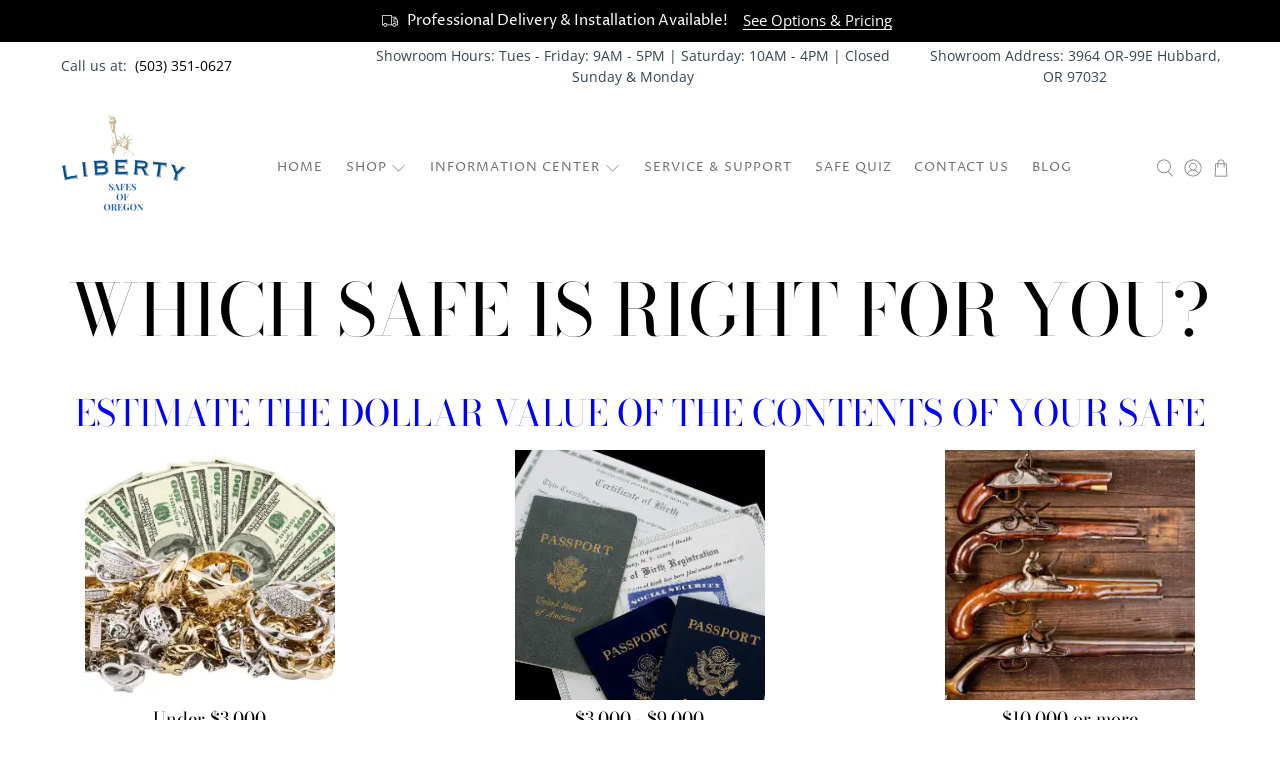

--- FILE ---
content_type: text/css
request_url: https://cdn.getshogun.com/5ff337ec6e069a0003b0516c.css
body_size: 4303
content:
.shogun-heading-component h1,
.shogun-heading-component h2,
.shogun-heading-component h3,
.shogun-heading-component h4,
.shogun-heading-component h5,
.shogun-heading-component h6 {
  margin: 0;
  padding: 0;
  display: block;
  color: #000;
  text-transform: none;
  font-weight: normal;
  font-style: normal;
  letter-spacing: normal;
  line-height: normal;
}

.shogun-heading-component a {
  text-decoration: none !important;
  padding: 0 !important;
  margin: 0 !important;
  border: none !important;
}

#s-03567535-1673-49bd-abd4-88d85ae6dfa4 {
  padding-top: 10px;
padding-bottom: 10px;
text-align: center;
}

#s-03567535-1673-49bd-abd4-88d85ae6dfa4 .shogun-heading-component h1 {
  color: #000;
  font-weight:   ;
  font-family: ;
  font-style:   ;
  font-size: 72px;
  line-height: ;
  letter-spacing: ;
  text-align: center;
}



#s-18c108b8-3774-43d0-a58b-a0e62b06490f {
  padding-top: 10px;
padding-bottom: 10px;
text-align: center;
}

#s-18c108b8-3774-43d0-a58b-a0e62b06490f .shogun-heading-component h1 {
  color: rgba(0, 0, 255, 1);
  font-weight:   ;
  font-family: ;
  font-style:   ;
  font-size: 36px;
  line-height: ;
  letter-spacing: ;
  text-align: center;
}



.shg-row {
  display: flex;
  flex-wrap: wrap;
  min-height: inherit;
  max-height: inherit;
justify-content: space-between;
}

.shg-row > * {
  min-height: inherit;
  max-height: inherit;
}

.shg-c-xs-1,
.shg-c-xs-2,
.shg-c-xs-3,
.shg-c-xs-4,
.shg-c-xs-5,
.shg-c-xs-6,
.shg-c-xs-7,
.shg-c-xs-8,
.shg-c-xs-9,
.shg-c-xs-10,
.shg-c-xs-11,
.shg-c-xs-12,
.shg-c-sm-1,
.shg-c-sm-2,
.shg-c-sm-3,
.shg-c-sm-4,
.shg-c-sm-5,
.shg-c-sm-6,
.shg-c-sm-7,
.shg-c-sm-8,
.shg-c-sm-9,
.shg-c-sm-10,
.shg-c-sm-11,
.shg-c-sm-12,
.shg-c-md-1,
.shg-c-md-2,
.shg-c-md-3,
.shg-c-md-4,
.shg-c-md-5,
.shg-c-md-6,
.shg-c-md-7,
.shg-c-md-8,
.shg-c-md-9,
.shg-c-md-10,
.shg-c-md-11,
.shg-c-md-12,
.shg-c-lg-1,
.shg-c-lg-2,
.shg-c-lg-3,
.shg-c-lg-4,
.shg-c-lg-5,
.shg-c-lg-6,
.shg-c-lg-7,
.shg-c-lg-8,
.shg-c-lg-9,
.shg-c-lg-10,
.shg-c-lg-11,
.shg-c-lg-12 {
  position: relative;
}

#s-75e458a4-90f8-4f7d-a8c2-e01b2224c668 {
  padding-left: 10px;
padding-right: 10px;
}

@media (min-width: 0px) {
[id="s-75e458a4-90f8-4f7d-a8c2-e01b2224c668"] > .shg-row > .shg-c-xs-1 {
  width: calc(8.333333333333334% - 20.0px);
}

[id="s-75e458a4-90f8-4f7d-a8c2-e01b2224c668"] > .shg-row > .shg-c-xs-2 {
  width: calc(16.666666666666668% - 20.0px);
}

[id="s-75e458a4-90f8-4f7d-a8c2-e01b2224c668"] > .shg-row > .shg-c-xs-3 {
  width: calc(25.0% - 20.0px);
}

[id="s-75e458a4-90f8-4f7d-a8c2-e01b2224c668"] > .shg-row > .shg-c-xs-4 {
  width: calc(33.333333333333336% - 20.0px);
}

[id="s-75e458a4-90f8-4f7d-a8c2-e01b2224c668"] > .shg-row > .shg-c-xs-5 {
  width: calc(41.66666666666667% - 20.0px);
}

[id="s-75e458a4-90f8-4f7d-a8c2-e01b2224c668"] > .shg-row > .shg-c-xs-6 {
  width: calc(50.0% - 20.0px);
}

[id="s-75e458a4-90f8-4f7d-a8c2-e01b2224c668"] > .shg-row > .shg-c-xs-7 {
  width: calc(58.333333333333336% - 20.0px);
}

[id="s-75e458a4-90f8-4f7d-a8c2-e01b2224c668"] > .shg-row > .shg-c-xs-8 {
  width: calc(66.66666666666667% - 20.0px);
}

[id="s-75e458a4-90f8-4f7d-a8c2-e01b2224c668"] > .shg-row > .shg-c-xs-9 {
  width: calc(75.0% - 20.0px);
}

[id="s-75e458a4-90f8-4f7d-a8c2-e01b2224c668"] > .shg-row > .shg-c-xs-10 {
  width: calc(83.33333333333334% - 20.0px);
}

[id="s-75e458a4-90f8-4f7d-a8c2-e01b2224c668"] > .shg-row > .shg-c-xs-11 {
  width: calc(91.66666666666667% - 20.0px);
}

[id="s-75e458a4-90f8-4f7d-a8c2-e01b2224c668"] > .shg-row > .shg-c-xs-12 {
  width: calc(100.0% - 20.0px);
}

}

@media (min-width: 768px) {
[id="s-75e458a4-90f8-4f7d-a8c2-e01b2224c668"] > .shg-row > .shg-c-sm-1 {
  width: calc(8.333333333333334% - 20.0px);
}

[id="s-75e458a4-90f8-4f7d-a8c2-e01b2224c668"] > .shg-row > .shg-c-sm-2 {
  width: calc(16.666666666666668% - 20.0px);
}

[id="s-75e458a4-90f8-4f7d-a8c2-e01b2224c668"] > .shg-row > .shg-c-sm-3 {
  width: calc(25.0% - 20.0px);
}

[id="s-75e458a4-90f8-4f7d-a8c2-e01b2224c668"] > .shg-row > .shg-c-sm-4 {
  width: calc(33.333333333333336% - 20.0px);
}

[id="s-75e458a4-90f8-4f7d-a8c2-e01b2224c668"] > .shg-row > .shg-c-sm-5 {
  width: calc(41.66666666666667% - 20.0px);
}

[id="s-75e458a4-90f8-4f7d-a8c2-e01b2224c668"] > .shg-row > .shg-c-sm-6 {
  width: calc(50.0% - 20.0px);
}

[id="s-75e458a4-90f8-4f7d-a8c2-e01b2224c668"] > .shg-row > .shg-c-sm-7 {
  width: calc(58.333333333333336% - 20.0px);
}

[id="s-75e458a4-90f8-4f7d-a8c2-e01b2224c668"] > .shg-row > .shg-c-sm-8 {
  width: calc(66.66666666666667% - 20.0px);
}

[id="s-75e458a4-90f8-4f7d-a8c2-e01b2224c668"] > .shg-row > .shg-c-sm-9 {
  width: calc(75.0% - 20.0px);
}

[id="s-75e458a4-90f8-4f7d-a8c2-e01b2224c668"] > .shg-row > .shg-c-sm-10 {
  width: calc(83.33333333333334% - 20.0px);
}

[id="s-75e458a4-90f8-4f7d-a8c2-e01b2224c668"] > .shg-row > .shg-c-sm-11 {
  width: calc(91.66666666666667% - 20.0px);
}

[id="s-75e458a4-90f8-4f7d-a8c2-e01b2224c668"] > .shg-row > .shg-c-sm-12 {
  width: calc(100.0% - 20.0px);
}

}

@media (min-width: 992px) {
[id="s-75e458a4-90f8-4f7d-a8c2-e01b2224c668"] > .shg-row > .shg-c-md-1 {
  width: calc(8.333333333333334% - 20.0px);
}

[id="s-75e458a4-90f8-4f7d-a8c2-e01b2224c668"] > .shg-row > .shg-c-md-2 {
  width: calc(16.666666666666668% - 20.0px);
}

[id="s-75e458a4-90f8-4f7d-a8c2-e01b2224c668"] > .shg-row > .shg-c-md-3 {
  width: calc(25.0% - 20.0px);
}

[id="s-75e458a4-90f8-4f7d-a8c2-e01b2224c668"] > .shg-row > .shg-c-md-4 {
  width: calc(33.333333333333336% - 20.0px);
}

[id="s-75e458a4-90f8-4f7d-a8c2-e01b2224c668"] > .shg-row > .shg-c-md-5 {
  width: calc(41.66666666666667% - 20.0px);
}

[id="s-75e458a4-90f8-4f7d-a8c2-e01b2224c668"] > .shg-row > .shg-c-md-6 {
  width: calc(50.0% - 20.0px);
}

[id="s-75e458a4-90f8-4f7d-a8c2-e01b2224c668"] > .shg-row > .shg-c-md-7 {
  width: calc(58.333333333333336% - 20.0px);
}

[id="s-75e458a4-90f8-4f7d-a8c2-e01b2224c668"] > .shg-row > .shg-c-md-8 {
  width: calc(66.66666666666667% - 20.0px);
}

[id="s-75e458a4-90f8-4f7d-a8c2-e01b2224c668"] > .shg-row > .shg-c-md-9 {
  width: calc(75.0% - 20.0px);
}

[id="s-75e458a4-90f8-4f7d-a8c2-e01b2224c668"] > .shg-row > .shg-c-md-10 {
  width: calc(83.33333333333334% - 20.0px);
}

[id="s-75e458a4-90f8-4f7d-a8c2-e01b2224c668"] > .shg-row > .shg-c-md-11 {
  width: calc(91.66666666666667% - 20.0px);
}

[id="s-75e458a4-90f8-4f7d-a8c2-e01b2224c668"] > .shg-row > .shg-c-md-12 {
  width: calc(100.0% - 20.0px);
}

}

@media (min-width: 1200px) {
[id="s-75e458a4-90f8-4f7d-a8c2-e01b2224c668"] > .shg-row > .shg-c-lg-1 {
  width: calc(8.333333333333334% - 20.0px);
}

[id="s-75e458a4-90f8-4f7d-a8c2-e01b2224c668"] > .shg-row > .shg-c-lg-2 {
  width: calc(16.666666666666668% - 20.0px);
}

[id="s-75e458a4-90f8-4f7d-a8c2-e01b2224c668"] > .shg-row > .shg-c-lg-3 {
  width: calc(25.0% - 20.0px);
}

[id="s-75e458a4-90f8-4f7d-a8c2-e01b2224c668"] > .shg-row > .shg-c-lg-4 {
  width: calc(33.333333333333336% - 20.0px);
}

[id="s-75e458a4-90f8-4f7d-a8c2-e01b2224c668"] > .shg-row > .shg-c-lg-5 {
  width: calc(41.66666666666667% - 20.0px);
}

[id="s-75e458a4-90f8-4f7d-a8c2-e01b2224c668"] > .shg-row > .shg-c-lg-6 {
  width: calc(50.0% - 20.0px);
}

[id="s-75e458a4-90f8-4f7d-a8c2-e01b2224c668"] > .shg-row > .shg-c-lg-7 {
  width: calc(58.333333333333336% - 20.0px);
}

[id="s-75e458a4-90f8-4f7d-a8c2-e01b2224c668"] > .shg-row > .shg-c-lg-8 {
  width: calc(66.66666666666667% - 20.0px);
}

[id="s-75e458a4-90f8-4f7d-a8c2-e01b2224c668"] > .shg-row > .shg-c-lg-9 {
  width: calc(75.0% - 20.0px);
}

[id="s-75e458a4-90f8-4f7d-a8c2-e01b2224c668"] > .shg-row > .shg-c-lg-10 {
  width: calc(83.33333333333334% - 20.0px);
}

[id="s-75e458a4-90f8-4f7d-a8c2-e01b2224c668"] > .shg-row > .shg-c-lg-11 {
  width: calc(91.66666666666667% - 20.0px);
}

[id="s-75e458a4-90f8-4f7d-a8c2-e01b2224c668"] > .shg-row > .shg-c-lg-12 {
  width: calc(100.0% - 20.0px);
}

}

.shogun-image-container {
  position: relative;
}

.shogun-image-container.shg-align-left {
  text-align: left;
}

.shogun-image-container.shg-align-center {
  text-align: center;
}

.shogun-image-container.shg-align-right {
  text-align: right;
}

.shogun-image-linked {
  cursor: pointer;
}

.shogun-image-overlay {
  position: absolute;
  top: 0;
  left: 0;
  bottom: 0;
  right: 0;
  display: flex;
  padding: 20px;
  align-items: center;
  justify-content: center;
  pointer-events: none;
}

.shogun-image-overlay.shg-top-left {
  align-items: flex-start;
  justify-content: flex-start;
}

.shogun-image-overlay.shg-top-center {
  align-items: flex-start;
  justify-content: center;
}

.shogun-image-overlay.shg-top-right {
  align-items: flex-start;
  justify-content: flex-end;
}

.shogun-image-overlay.shg-middle-left {
  align-items: center;
  justify-content: flex-start;
}

.shogun-image-overlay.shg-middle-center {
  align-items: center;
  justify-content: center;
}

.shogun-image-overlay.shg-middle-right {
  align-items: center;
  justify-content: flex-end;
}

.shogun-image-overlay.shg-bottom-left {
  align-items: flex-end;
  justify-content: flex-start;
}

.shogun-image-overlay.shg-bottom-center {
  align-items: flex-end;
  justify-content: center;
}

.shogun-image-overlay.shg-bottom-right {
  align-items: flex-end;
  justify-content: flex-end;
}

.shogun-image-overlay p {
  margin: 0;
  padding: 0;
  line-height: normal;
}

.shogun-image-cover {
  -o-object-fit: cover;
     object-fit: cover;
  font-family: "object-fit: cover;";
  width: 100%;
}

.shogun-image-contain {
  font-family: "object-fit: contain;";
  -o-object-fit: contain;
     object-fit: contain;
  width: 100%;
}

.shogun-image-link {
  display: block;
  min-height: inherit;
  max-height: inherit;
}

img.shogun-image {
  display: block;
  margin: 0 auto;
  max-width: 100%;
}

.shogun-image-content {
  display: flex;
  height: 100%;
  left: 0;
  position: absolute;
  top: 0;
  width: 100%;
  z-index: 10;
}

.shogun-image-content-linked, .shogun-image-content-not-linked {
  pointer-events: none;
}

.shogun-image-content-not-linked > div {
  pointer-events: auto;
}

.shogun-image-content-linked a,
.shogun-image-content-linked button,
.shogun-image-content-linked iframe,
.shogun-image-content-linked .shg-box-linked {
  pointer-events: auto;
}

.shogun-image-content > div {
  width: 100%;
}

.shogun-image-content-top {
  align-items: flex-start;
}

.shogun-image-content-center {
  align-items: center;
}

.shogun-image-content-bottom {
  align-items: flex-end;
}
#s-2ad87a6e-52ac-4286-b1df-d598feb27aeb {
  text-align: center;
}




  #s-2ad87a6e-52ac-4286-b1df-d598feb27aeb img.shogun-image {
    
    width: px;
  }


#s-2ad87a6e-52ac-4286-b1df-d598feb27aeb .shogun-image-content {
  
    align-items: center;
  
}

#s-a24bd7d4-e12e-4d1c-8204-aea4e9270596 {
  padding-top: 5px;
padding-bottom: 5px;
text-align: center;
}

#s-a24bd7d4-e12e-4d1c-8204-aea4e9270596 .shogun-heading-component h3 {
  color: #000;
  font-weight:   ;
  font-family: ;
  font-style:   ;
  font-size: 18px;
  line-height: ;
  letter-spacing: ;
  text-align: center;
}



#s-b2aa315d-d343-4317-8a21-d18d65d17e9a {
  text-align: center;
}




  #s-b2aa315d-d343-4317-8a21-d18d65d17e9a img.shogun-image {
    
    width: px;
  }


#s-b2aa315d-d343-4317-8a21-d18d65d17e9a .shogun-image-content {
  
    align-items: center;
  
}

#s-dd01a51e-9db1-4b52-b583-f4bb88cc65bb {
  padding-top: 5px;
padding-bottom: 5px;
text-align: center;
}

#s-dd01a51e-9db1-4b52-b583-f4bb88cc65bb .shogun-heading-component h3 {
  color: #000;
  font-weight:   ;
  font-family: ;
  font-style:   ;
  font-size: 18px;
  line-height: ;
  letter-spacing: ;
  text-align: center;
}



#s-8d2e64d8-c2a5-4e97-8689-6024dcd532d1 {
  text-align: center;
}




  #s-8d2e64d8-c2a5-4e97-8689-6024dcd532d1 img.shogun-image {
    
    width: px;
  }


#s-8d2e64d8-c2a5-4e97-8689-6024dcd532d1 .shogun-image-content {
  
    align-items: center;
  
}

#s-40a9b009-937d-4ac7-8f93-5573f7604466 {
  padding-top: 5px;
padding-bottom: 5px;
text-align: center;
}

#s-40a9b009-937d-4ac7-8f93-5573f7604466 .shogun-heading-component h3 {
  color: #000;
  font-weight:   ;
  font-family: ;
  font-style:   ;
  font-size: 18px;
  line-height: ;
  letter-spacing: ;
  text-align: center;
}



@media (min-width: 0px) {
[id="s-b98e2ef7-0773-434c-bbdc-eb8034f618a1"] > .shg-row > .shg-c-xs-1 {
  width: calc(8.333333333333334% - 20.0px);
}

[id="s-b98e2ef7-0773-434c-bbdc-eb8034f618a1"] > .shg-row > .shg-c-xs-2 {
  width: calc(16.666666666666668% - 20.0px);
}

[id="s-b98e2ef7-0773-434c-bbdc-eb8034f618a1"] > .shg-row > .shg-c-xs-3 {
  width: calc(25.0% - 20.0px);
}

[id="s-b98e2ef7-0773-434c-bbdc-eb8034f618a1"] > .shg-row > .shg-c-xs-4 {
  width: calc(33.333333333333336% - 20.0px);
}

[id="s-b98e2ef7-0773-434c-bbdc-eb8034f618a1"] > .shg-row > .shg-c-xs-5 {
  width: calc(41.66666666666667% - 20.0px);
}

[id="s-b98e2ef7-0773-434c-bbdc-eb8034f618a1"] > .shg-row > .shg-c-xs-6 {
  width: calc(50.0% - 20.0px);
}

[id="s-b98e2ef7-0773-434c-bbdc-eb8034f618a1"] > .shg-row > .shg-c-xs-7 {
  width: calc(58.333333333333336% - 20.0px);
}

[id="s-b98e2ef7-0773-434c-bbdc-eb8034f618a1"] > .shg-row > .shg-c-xs-8 {
  width: calc(66.66666666666667% - 20.0px);
}

[id="s-b98e2ef7-0773-434c-bbdc-eb8034f618a1"] > .shg-row > .shg-c-xs-9 {
  width: calc(75.0% - 20.0px);
}

[id="s-b98e2ef7-0773-434c-bbdc-eb8034f618a1"] > .shg-row > .shg-c-xs-10 {
  width: calc(83.33333333333334% - 20.0px);
}

[id="s-b98e2ef7-0773-434c-bbdc-eb8034f618a1"] > .shg-row > .shg-c-xs-11 {
  width: calc(91.66666666666667% - 20.0px);
}

[id="s-b98e2ef7-0773-434c-bbdc-eb8034f618a1"] > .shg-row > .shg-c-xs-12 {
  width: calc(100.0% - 20.0px);
}

}

@media (min-width: 768px) {
[id="s-b98e2ef7-0773-434c-bbdc-eb8034f618a1"] > .shg-row > .shg-c-sm-1 {
  width: calc(8.333333333333334% - 20.0px);
}

[id="s-b98e2ef7-0773-434c-bbdc-eb8034f618a1"] > .shg-row > .shg-c-sm-2 {
  width: calc(16.666666666666668% - 20.0px);
}

[id="s-b98e2ef7-0773-434c-bbdc-eb8034f618a1"] > .shg-row > .shg-c-sm-3 {
  width: calc(25.0% - 20.0px);
}

[id="s-b98e2ef7-0773-434c-bbdc-eb8034f618a1"] > .shg-row > .shg-c-sm-4 {
  width: calc(33.333333333333336% - 20.0px);
}

[id="s-b98e2ef7-0773-434c-bbdc-eb8034f618a1"] > .shg-row > .shg-c-sm-5 {
  width: calc(41.66666666666667% - 20.0px);
}

[id="s-b98e2ef7-0773-434c-bbdc-eb8034f618a1"] > .shg-row > .shg-c-sm-6 {
  width: calc(50.0% - 20.0px);
}

[id="s-b98e2ef7-0773-434c-bbdc-eb8034f618a1"] > .shg-row > .shg-c-sm-7 {
  width: calc(58.333333333333336% - 20.0px);
}

[id="s-b98e2ef7-0773-434c-bbdc-eb8034f618a1"] > .shg-row > .shg-c-sm-8 {
  width: calc(66.66666666666667% - 20.0px);
}

[id="s-b98e2ef7-0773-434c-bbdc-eb8034f618a1"] > .shg-row > .shg-c-sm-9 {
  width: calc(75.0% - 20.0px);
}

[id="s-b98e2ef7-0773-434c-bbdc-eb8034f618a1"] > .shg-row > .shg-c-sm-10 {
  width: calc(83.33333333333334% - 20.0px);
}

[id="s-b98e2ef7-0773-434c-bbdc-eb8034f618a1"] > .shg-row > .shg-c-sm-11 {
  width: calc(91.66666666666667% - 20.0px);
}

[id="s-b98e2ef7-0773-434c-bbdc-eb8034f618a1"] > .shg-row > .shg-c-sm-12 {
  width: calc(100.0% - 20.0px);
}

}

@media (min-width: 992px) {
[id="s-b98e2ef7-0773-434c-bbdc-eb8034f618a1"] > .shg-row > .shg-c-md-1 {
  width: calc(8.333333333333334% - 20.0px);
}

[id="s-b98e2ef7-0773-434c-bbdc-eb8034f618a1"] > .shg-row > .shg-c-md-2 {
  width: calc(16.666666666666668% - 20.0px);
}

[id="s-b98e2ef7-0773-434c-bbdc-eb8034f618a1"] > .shg-row > .shg-c-md-3 {
  width: calc(25.0% - 20.0px);
}

[id="s-b98e2ef7-0773-434c-bbdc-eb8034f618a1"] > .shg-row > .shg-c-md-4 {
  width: calc(33.333333333333336% - 20.0px);
}

[id="s-b98e2ef7-0773-434c-bbdc-eb8034f618a1"] > .shg-row > .shg-c-md-5 {
  width: calc(41.66666666666667% - 20.0px);
}

[id="s-b98e2ef7-0773-434c-bbdc-eb8034f618a1"] > .shg-row > .shg-c-md-6 {
  width: calc(50.0% - 20.0px);
}

[id="s-b98e2ef7-0773-434c-bbdc-eb8034f618a1"] > .shg-row > .shg-c-md-7 {
  width: calc(58.333333333333336% - 20.0px);
}

[id="s-b98e2ef7-0773-434c-bbdc-eb8034f618a1"] > .shg-row > .shg-c-md-8 {
  width: calc(66.66666666666667% - 20.0px);
}

[id="s-b98e2ef7-0773-434c-bbdc-eb8034f618a1"] > .shg-row > .shg-c-md-9 {
  width: calc(75.0% - 20.0px);
}

[id="s-b98e2ef7-0773-434c-bbdc-eb8034f618a1"] > .shg-row > .shg-c-md-10 {
  width: calc(83.33333333333334% - 20.0px);
}

[id="s-b98e2ef7-0773-434c-bbdc-eb8034f618a1"] > .shg-row > .shg-c-md-11 {
  width: calc(91.66666666666667% - 20.0px);
}

[id="s-b98e2ef7-0773-434c-bbdc-eb8034f618a1"] > .shg-row > .shg-c-md-12 {
  width: calc(100.0% - 20.0px);
}

}

@media (min-width: 1200px) {
[id="s-b98e2ef7-0773-434c-bbdc-eb8034f618a1"] > .shg-row > .shg-c-lg-1 {
  width: calc(8.333333333333334% - 20.0px);
}

[id="s-b98e2ef7-0773-434c-bbdc-eb8034f618a1"] > .shg-row > .shg-c-lg-2 {
  width: calc(16.666666666666668% - 20.0px);
}

[id="s-b98e2ef7-0773-434c-bbdc-eb8034f618a1"] > .shg-row > .shg-c-lg-3 {
  width: calc(25.0% - 20.0px);
}

[id="s-b98e2ef7-0773-434c-bbdc-eb8034f618a1"] > .shg-row > .shg-c-lg-4 {
  width: calc(33.333333333333336% - 20.0px);
}

[id="s-b98e2ef7-0773-434c-bbdc-eb8034f618a1"] > .shg-row > .shg-c-lg-5 {
  width: calc(41.66666666666667% - 20.0px);
}

[id="s-b98e2ef7-0773-434c-bbdc-eb8034f618a1"] > .shg-row > .shg-c-lg-6 {
  width: calc(50.0% - 20.0px);
}

[id="s-b98e2ef7-0773-434c-bbdc-eb8034f618a1"] > .shg-row > .shg-c-lg-7 {
  width: calc(58.333333333333336% - 20.0px);
}

[id="s-b98e2ef7-0773-434c-bbdc-eb8034f618a1"] > .shg-row > .shg-c-lg-8 {
  width: calc(66.66666666666667% - 20.0px);
}

[id="s-b98e2ef7-0773-434c-bbdc-eb8034f618a1"] > .shg-row > .shg-c-lg-9 {
  width: calc(75.0% - 20.0px);
}

[id="s-b98e2ef7-0773-434c-bbdc-eb8034f618a1"] > .shg-row > .shg-c-lg-10 {
  width: calc(83.33333333333334% - 20.0px);
}

[id="s-b98e2ef7-0773-434c-bbdc-eb8034f618a1"] > .shg-row > .shg-c-lg-11 {
  width: calc(91.66666666666667% - 20.0px);
}

[id="s-b98e2ef7-0773-434c-bbdc-eb8034f618a1"] > .shg-row > .shg-c-lg-12 {
  width: calc(100.0% - 20.0px);
}

}

.shg-btn.shg-cse, .shg-btn.shg-cse:hover, .shg-btn.shg-cse:focus {
  color: #FFF;
}

.shg-btn {
  cursor: pointer;
  box-sizing: border-box;
}

.shg-btn.shg-btn-stretch {
  display: block;
}

.shg-btn:not(.shg-btn-stretch) {
  display: inline-block;
}

.shg-btn-wrapper.shg-align-left {
  text-align: left;
}

.shg-btn-wrapper.shg-align-center {
  text-align: center;
}

.shg-btn-wrapper.shg-align-right {
  text-align: right;
}

#s-57812f04-c0f2-4834-b035-cdce7107a8dc {
  box-shadow:0px 5px 10px 0px rgba(0, 0, 0, 1);
background-image: url(none);
background-repeat: no-repeat;
padding-top: 10px;
padding-left: 20px;
padding-bottom: 10px;
padding-right: 20px;
border-radius: 30px;
background-color: rgba(0, 0, 255, 1);
text-align: center;
text-decoration: none;
hover-type: color;
}
#s-57812f04-c0f2-4834-b035-cdce7107a8dc:hover {box-shadow:0px 0px 15px 0px  !important;
background-image: url(none) !important;
background-repeat: no-repeat !important;
border-radius: 30px !important;
background-color: rgba(0, 0, 0, 1) !important;
text-decoration: none !important;
hover-type: color !important;}#s-57812f04-c0f2-4834-b035-cdce7107a8dc:active {background-color: #000000 !important;
text-decoration: none !important;}

  #s-57812f04-c0f2-4834-b035-cdce7107a8dc-btn-wrapper {
    text-align: center;
  }


#s-57812f04-c0f2-4834-b035-cdce7107a8dc.shg-btn {
  color: #ffffff;
  font-size: 11px;
  
  
  
  display:  inline-block ;
}

#s-eb4c6515-5989-43cf-bfff-5af976d13188 {
  box-shadow:0px 5px 10px 0px rgba(0, 0, 0, 1);
background-image: url(none);
background-repeat: no-repeat;
padding-top: 10px;
padding-left: 20px;
padding-bottom: 10px;
padding-right: 20px;
border-radius: 30px;
background-color: rgba(0, 0, 255, 1);
text-align: center;
text-decoration: none;
hover-type: color;
}
#s-eb4c6515-5989-43cf-bfff-5af976d13188:hover {box-shadow:0px 0px 15px 0px  !important;
background-image: url(none) !important;
background-repeat: no-repeat !important;
border-radius: 30px !important;
background-color: rgba(0, 0, 0, 1) !important;
text-decoration: none !important;
hover-type: color !important;}#s-eb4c6515-5989-43cf-bfff-5af976d13188:active {background-color: #000000 !important;
text-decoration: none !important;}

  #s-eb4c6515-5989-43cf-bfff-5af976d13188-btn-wrapper {
    text-align: center;
  }


#s-eb4c6515-5989-43cf-bfff-5af976d13188.shg-btn {
  color: #ffffff;
  font-size: 11px;
  
  
  
  display:  inline-block ;
}

#s-b1388b44-47f5-4156-9f52-d7e2ef8adc5b {
  box-shadow:0px 5px 10px 0px rgba(0, 0, 0, 1);
background-image: url(none);
background-repeat: no-repeat;
padding-top: 10px;
padding-left: 20px;
padding-bottom: 10px;
padding-right: 20px;
border-radius: 30px;
background-color: rgba(0, 0, 255, 1);
text-align: center;
text-decoration: none;
hover-type: color;
}
#s-b1388b44-47f5-4156-9f52-d7e2ef8adc5b:hover {box-shadow:0px 0px 15px 0px  !important;
background-image: url(none) !important;
background-repeat: no-repeat !important;
border-radius: 30px !important;
background-color: rgba(0, 0, 0, 1) !important;
text-decoration: none !important;
hover-type: color !important;}#s-b1388b44-47f5-4156-9f52-d7e2ef8adc5b:active {background-color: #000000 !important;
text-decoration: none !important;}

  #s-b1388b44-47f5-4156-9f52-d7e2ef8adc5b-btn-wrapper {
    text-align: center;
  }


#s-b1388b44-47f5-4156-9f52-d7e2ef8adc5b.shg-btn {
  color: #ffffff;
  font-size: 11px;
  
  
  
  display:  inline-block ;
}

#s-4f9892d3-3a08-425d-b586-848833d98d31 hr {
  border: 0;
  width: 100%;
  border-top: 2px solid #ddd;
}

.shg-rich-text {
  overflow-wrap: break-word;
}

.shg-rich-text img {
  margin: 0 20px;
}

@media (max-width: 768px) {
  .shg-rich-text img {
    display: block;
    float: none !important;
    margin: 0 auto;
  }
}

.shg-default-text-content *:first-child {
  margin-top: 0;
}

.shg-default-text-content {
  text-align: left;
}

.shg-default-text-content p,
.shg-default-text-content h1,
.shg-default-text-content h2,
.shg-default-text-content h3,
.shg-default-text-content h4,
.shg-default-text-content h5,
.shg-default-text-content h6,
.shg-default-text-content address,
.shg-default-text-content pre,
.shg-default-text-content div,
.shg-default-text-content ol,
.shg-default-text-content ul {
  background-color: transparent;
  border: 0;
  border-radius: 0;
  color: #000000;
  font-family: inherit;
  font-style: normal;
  margin-bottom: 0;
  padding: 0;
  text-align: left;
  text-transform: none;
}

.shg-default-text-content a {
  background-color: inherit;
  color: inherit;
  cursor: pointer;
  font-family: inherit;
  font-style: inherit;
  text-decoration: underline;
  text-transform: inherit;
}

.shg-default-text-content strong,
.shg-default-text-content em {
  background-color: inherit;
  color: inherit;
  font-family: inherit;
  font-size: inherit;
  letter-spacing: inherit;
  line-height: inherit;
  text-align: inherit;
  text-transform: inherit;
}

.shg-default-text-content em {
  font-weight: inherit;
}

.shg-default-text-content strong {
  font-style: inherit;
  font-weight: 700;
}

/* https://stackoverflow.com/a/16094931/3696652 */
.shg-default-text-content ::-moz-selection, .shg-default-text-content *::-moz-selection {
  background: #accef7;
}
.shg-default-text-content ::selection,
.shg-default-text-content *::selection {
  background: #accef7;
}

.shg-default-text-content p {
  font-size: 1em;
  font-weight: normal;
  letter-spacing: -0.005em;
  line-height: 1.714;
  margin-top: 0.6em;
}

.shg-default-text-content h1 {
  font-size: 1.714em;
  font-weight: 500;
  letter-spacing: -0.01em;
  line-height: 1.166;
  margin-top: 0.67em;
}

.shg-default-text-content h2 {
  font-size: 1.43em;
  font-weight: 500;
  letter-spacing: -0.01em;
  line-height: 1.2;
  margin-top: 0.83em;
}

.shg-default-text-content h3 {
  font-size: 1.142em;
  font-weight: 500;
  letter-spacing: -0.008em;
  line-height: 1.5;
  margin-top: 1em;
}

.shg-default-text-content h4 {
  font-size: 1em;
  font-weight: 600;
  letter-spacing: -0.006em;
  line-height: 1.428;
  margin-top: 1.33em;
}

.shg-default-text-content h5 {
  font-size: 0.857em;
  font-weight: 600;
  letter-spacing: -0.003em;
  line-height: 1.333;
  margin-top: 1.43em;
}

.shg-default-text-content h6 {
  font-size: 0.785em;
  font-weight: 600;
  letter-spacing: -0.003em;
  line-height: 1.454;
  margin-top: 1.42em;
  text-transform: uppercase;
}

.shg-default-text-content ul {
  list-style: disc;
}

.shg-default-text-content ol {
  list-style: decimal;
}

.shg-default-text-content ul,
.shg-default-text-content ol {
  -webkit-margin-after: 1em;
          margin-block-end: 1em;
  -webkit-margin-before: 1em;
          margin-block-start: 1em;
  margin-bottom: 0;
  -webkit-margin-end: 0;
          margin-inline-end: 0;
  -webkit-margin-start: 0;
          margin-inline-start: 0;
  margin-top: 0;
  -webkit-padding-start: 40px;
          padding-inline-start: 40px;
}

.shg-default-text-content li {
  font-size: 1em;
  font-weight: normal;
  letter-spacing: -0.005em;
  line-height: 1;
  list-style: inherit;
  margin-top: 0.67em;
}

.shg-default-text-content pre {
  font-family: monospace;
  font-size: 1em;
  font-weight: normal;
  letter-spacing: -0.005em;
  line-height: 1.714;
  margin-top: 1em;
  white-space: pre-wrap;
  word-break: normal;
}

.shg-default-text-content address {
  font-size: 1em;
  font-style: italic;
  font-weight: normal;
  letter-spacing: -0.005em;
  line-height: 1.714;
  margin-top: 0;
}

.shg-default-text-content div {
  font-size: 1em;
  font-weight: normal;
  letter-spacing: -0.005em;
  line-height: 1.714;
  margin-bottom: 0;
  margin-top: 0.67em;
}

#s-99c9eb31-2ff6-4795-98b4-7b4f5456b193 hr {
  border: 0;
  width: 100%;
  border-top: 2px solid #ddd;
}

/*
  $vgutter : 20px
  $hgutter : 10px;
*/

.shg-c:before,
.shg-c:after {
  content: " ";
  display: table;
}

/**
  Ref:
  https://developer.mozilla.org/en-US/docs/Web/CSS/CSS_Positioning/Understanding_z_index/The_stacking_context
  https://dnf.slack.com/archives/C0514HB79/p1538741509000100
**/
.shogun-root {
  z-index: 1;
  position: relative;
  isolation: isolate;
}

.shogun-root iframe {
  display: initial;
}

@media (max-width: 1024px) {
  .shg-c,
  .shg-box {
    background-attachment: scroll !important;
  }
}

#mc_embed_signup .clear {
  width: auto !important;
  height: auto !important;
  visibility: visible !important;
}

.shg-clearfix:after {
  content: "";
  display: block;
  clear: both;
}

.shogun-image {
  max-width: 100%;
  min-height: inherit;
  max-height: inherit;
  display: inline !important;
  border: 0;
  vertical-align: middle;
}

.shg-fw {
  margin-left: calc(50% - 50vw);
  width: 100vw;
}

.shg-fw .shg-fw {
  margin-left: auto;
  margin-right: auto;
  width: 100%;
}

div[data-shg-lightbox-switch] {
  cursor: pointer;
}

.shg-lightbox {
  position: fixed;
  z-index: 999999;
  left: 0;
  top: 0;
  width: 100%;
  height: 100%;
  overflow: hidden;
  background-color: rgb(0, 0, 0);
  background-color: rgba(0, 0, 0, 0.85);
}

.shg-lightbox.hidden {
  display: none !important;
}

.shg-lightbox .shg-lightbox-content {
  position: absolute;
  top: 50%;
  left: 50%;
  transform: translate(-50%,-50%);
  width: 100%;
  text-align: center;
}

.shg-lightbox .shg-lightbox-close {
  position: absolute;
  right: 0;
  padding: 5px 0;
  color: #fff;
  font-size: 45px;
  margin-right: 10px;
  line-height: 30px;
  -webkit-user-select: none;
     -moz-user-select: none;
      -ms-user-select: none;
          user-select: none;
  cursor: pointer;
  z-index: 1;
}

.shg-lightbox .shg-lightbox-image-container {
  padding: 25px;
}

.shg-lightbox .shg-lightbox-image {
  margin: auto;
  max-height: 90vh;
  max-width: 100%;
}

.shg-lightbox .shg-lightbox-close:hover,
.shg-lightbox .shg-lightbox-close:focus {
  color: #a2a2a2;
  text-decoration: none;
  cursor: pointer;
}

.shg-lightbox .shg-lightbox-nav {
  cursor: pointer;
  position: absolute;
  top: 50%;
  width: 35px;
  height: 100px;
  background-size: contain;
  background-repeat: no-repeat;
  background-position: center;
  transform: translate(0%, -50%);
  z-index: 1;
}

.shg-lightbox .shg-lightbox-nav.hidden {
  display: none !important;
}

.shg-lightbox .shg-lightbox-nav.shg-nav-left {
  left: 0;
  background-image: url([data-uri]);
}

.shg-lightbox .shg-lightbox-nav.shg-nav-right {
  right: 0;
  background-image: url([data-uri]);
}

@media screen and (min-width: 769px) {
  .shg-lightbox .shg-lightbox-image-container {
    padding: 50px;
  }
}

.shogun-lazyload:not([src]),
.shogun-lazyloading:not([src]) {
	opacity: 0;
}
.shogun-lazyloaded {
	opacity: 1;
	transition: opacity 300ms;
}
